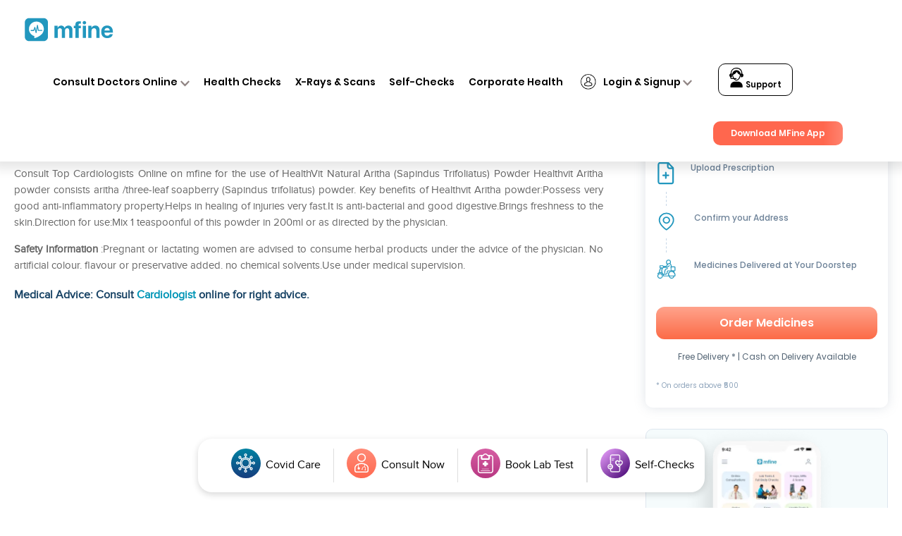

--- FILE ---
content_type: image/svg+xml
request_url: https://assets.mfine.co/api/contentservice/attachments/download/web/check-circle.svg
body_size: 380
content:
<svg width="18" height="19" viewBox="0 0 18 19" fill="none" xmlns="http://www.w3.org/2000/svg">
<g clip-path="url(#clip0_39_1290)">
<path d="M16.5 8.38546V9.07546C16.4991 10.6928 15.9754 12.2665 15.007 13.5618C14.0386 14.8572 12.6775 15.8048 11.1265 16.2634C9.57557 16.722 7.91794 16.6669 6.40085 16.1064C4.88376 15.5459 3.58849 14.51 2.70822 13.1533C1.82795 11.7965 1.40984 10.1915 1.51626 8.5777C1.62267 6.96388 2.24791 5.4277 3.29871 4.19826C4.34951 2.96882 5.76959 2.112 7.34714 1.75557C8.92469 1.39914 10.5752 1.56221 12.0525 2.22046" stroke="#2297BE" stroke-width="1.89474" stroke-linecap="round" stroke-linejoin="round"/>
<path d="M16.5 3.07544L9 10.5829L6.75 8.33294" stroke="#2297BE" stroke-width="1.89474" stroke-linecap="round" stroke-linejoin="round"/>
</g>
<defs>
<clipPath id="clip0_39_1290">
<rect width="18" height="18" fill="white" transform="translate(0 0.0754395)"/>
</clipPath>
</defs>
</svg>
